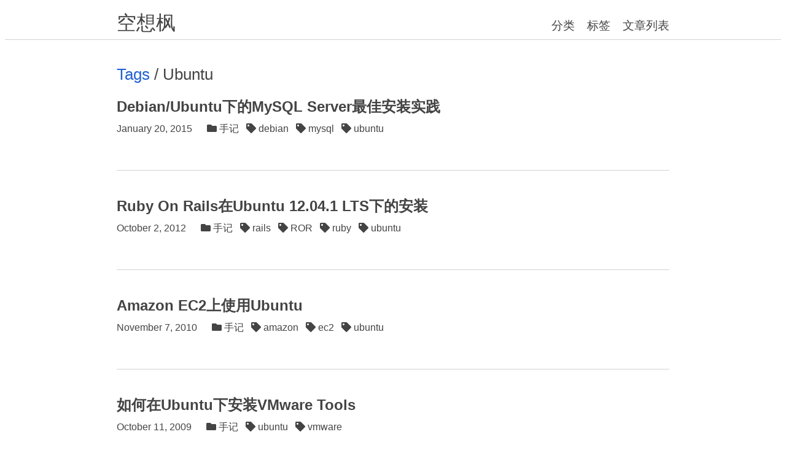

--- FILE ---
content_type: text/html; charset=utf-8
request_url: https://it580.com/tags/ubuntu/
body_size: 4396
content:
<!DOCTYPE html><html lang="en-us" class="fontawesome-i2svg-active fontawesome-i2svg-complete"><head>
  <meta charset="UTF-8">
  <meta name="viewport" content="width=device-width, initial-scale=1.0, maximum-scale=1.0, minimum-scale=1.0">
  <title>Ubuntu - 空想枫</title>
  <meta property="og:title" content="Ubuntu - 空想枫">
  <meta name="twitter:title" content="Ubuntu - 空想枫">
  <meta name="author" content="">
  <meta property="og:site_name" content="空想枫">
  <meta property="og:url" content="/tags/ubuntu/">
  <meta property="og:type" content="website">
  <meta name="twitter:card" content="summary">
  <meta name="generator" content="Hugo 0.42">
  <style type="text/css">svg:not(:root).svg-inline--fa{overflow:visible}.svg-inline--fa{display:inline-block;font-size:inherit;height:1em;overflow:visible;vertical-align:-.125em}.svg-inline--fa.fa-lg{vertical-align:-.225em}.svg-inline--fa.fa-w-1{width:.0625em}.svg-inline--fa.fa-w-2{width:.125em}.svg-inline--fa.fa-w-3{width:.1875em}.svg-inline--fa.fa-w-4{width:.25em}.svg-inline--fa.fa-w-5{width:.3125em}.svg-inline--fa.fa-w-6{width:.375em}.svg-inline--fa.fa-w-7{width:.4375em}.svg-inline--fa.fa-w-8{width:.5em}.svg-inline--fa.fa-w-9{width:.5625em}.svg-inline--fa.fa-w-10{width:.625em}.svg-inline--fa.fa-w-11{width:.6875em}.svg-inline--fa.fa-w-12{width:.75em}.svg-inline--fa.fa-w-13{width:.8125em}.svg-inline--fa.fa-w-14{width:.875em}.svg-inline--fa.fa-w-15{width:.9375em}.svg-inline--fa.fa-w-16{width:1em}.svg-inline--fa.fa-w-17{width:1.0625em}.svg-inline--fa.fa-w-18{width:1.125em}.svg-inline--fa.fa-w-19{width:1.1875em}.svg-inline--fa.fa-w-20{width:1.25em}.svg-inline--fa.fa-pull-left{margin-right:.3em;width:auto}.svg-inline--fa.fa-pull-right{margin-left:.3em;width:auto}.svg-inline--fa.fa-border{height:1.5em}.svg-inline--fa.fa-li{width:2em}.svg-inline--fa.fa-fw{width:1.25em}.fa-layers svg.svg-inline--fa{bottom:0;left:0;margin:auto;position:absolute;right:0;top:0}.fa-layers{display:inline-block;height:1em;position:relative;text-align:center;vertical-align:-.125em;width:1em}.fa-layers svg.svg-inline--fa{-webkit-transform-origin:center center;transform-origin:center center}.fa-layers-counter,.fa-layers-text{display:inline-block;position:absolute;text-align:center}.fa-layers-text{left:50%;top:50%;-webkit-transform:translate(-50%,-50%);transform:translate(-50%,-50%);-webkit-transform-origin:center center;transform-origin:center center}.fa-layers-counter{background-color:#ff253a;border-radius:1em;-webkit-box-sizing:border-box;box-sizing:border-box;color:#fff;height:1.5em;line-height:1;max-width:5em;min-width:1.5em;overflow:hidden;padding:.25em;right:0;text-overflow:ellipsis;top:0;-webkit-transform:scale(.25);transform:scale(.25);-webkit-transform-origin:top right;transform-origin:top right}.fa-layers-bottom-right{bottom:0;right:0;top:auto;-webkit-transform:scale(.25);transform:scale(.25);-webkit-transform-origin:bottom right;transform-origin:bottom right}.fa-layers-bottom-left{bottom:0;left:0;right:auto;top:auto;-webkit-transform:scale(.25);transform:scale(.25);-webkit-transform-origin:bottom left;transform-origin:bottom left}.fa-layers-top-right{right:0;top:0;-webkit-transform:scale(.25);transform:scale(.25);-webkit-transform-origin:top right;transform-origin:top right}.fa-layers-top-left{left:0;right:auto;top:0;-webkit-transform:scale(.25);transform:scale(.25);-webkit-transform-origin:top left;transform-origin:top left}.fa-lg{font-size:1.33333em;line-height:.75em;vertical-align:-.0667em}.fa-xs{font-size:.75em}.fa-sm{font-size:.875em}.fa-1x{font-size:1em}.fa-2x{font-size:2em}.fa-3x{font-size:3em}.fa-4x{font-size:4em}.fa-5x{font-size:5em}.fa-6x{font-size:6em}.fa-7x{font-size:7em}.fa-8x{font-size:8em}.fa-9x{font-size:9em}.fa-10x{font-size:10em}.fa-fw{text-align:center;width:1.25em}.fa-ul{list-style-type:none;margin-left:2.5em;padding-left:0}.fa-ul>li{position:relative}.fa-li{left:-2em;position:absolute;text-align:center;width:2em;line-height:inherit}.fa-border{border:solid .08em #eee;border-radius:.1em;padding:.2em .25em .15em}.fa-pull-left{float:left}.fa-pull-right{float:right}.fa.fa-pull-left,.fab.fa-pull-left,.fal.fa-pull-left,.far.fa-pull-left,.fas.fa-pull-left{margin-right:.3em}.fa.fa-pull-right,.fab.fa-pull-right,.fal.fa-pull-right,.far.fa-pull-right,.fas.fa-pull-right{margin-left:.3em}.fa-spin{-webkit-animation:fa-spin 2s infinite linear;animation:fa-spin 2s infinite linear}.fa-pulse{-webkit-animation:fa-spin 1s infinite steps(8);animation:fa-spin 1s infinite steps(8)}@-webkit-keyframes fa-spin{0%{-webkit-transform:rotate(0);transform:rotate(0)}100%{-webkit-transform:rotate(360deg);transform:rotate(360deg)}}@keyframes fa-spin{0%{-webkit-transform:rotate(0);transform:rotate(0)}100%{-webkit-transform:rotate(360deg);transform:rotate(360deg)}}.fa-rotate-90{-webkit-transform:rotate(90deg);transform:rotate(90deg)}.fa-rotate-180{-webkit-transform:rotate(180deg);transform:rotate(180deg)}.fa-rotate-270{-webkit-transform:rotate(270deg);transform:rotate(270deg)}.fa-flip-horizontal{-webkit-transform:scale(-1,1);transform:scale(-1,1)}.fa-flip-vertical{-webkit-transform:scale(1,-1);transform:scale(1,-1)}.fa-flip-horizontal.fa-flip-vertical{-webkit-transform:scale(-1,-1);transform:scale(-1,-1)}:root .fa-flip-horizontal,:root .fa-flip-vertical,:root .fa-rotate-180,:root .fa-rotate-270,:root .fa-rotate-90{-webkit-filter:none;filter:none}.fa-stack{display:inline-block;height:2em;position:relative;width:2em}.fa-stack-1x,.fa-stack-2x{bottom:0;left:0;margin:auto;position:absolute;right:0;top:0}.svg-inline--fa.fa-stack-1x{height:1em;width:1em}.svg-inline--fa.fa-stack-2x{height:2em;width:2em}.fa-inverse{color:#fff}.sr-only{border:0;clip:rect(0,0,0,0);height:1px;margin:-1px;overflow:hidden;padding:0;position:absolute;width:1px}.sr-only-focusable:active,.sr-only-focusable:focus{clip:auto;height:auto;margin:0;overflow:visible;position:static;width:auto}</style><link href="/tags/ubuntu/index.xml" rel="alternate" type="application/rss+xml" title="空想枫">
  <link href="/tags/ubuntu/index.xml" rel="feed" type="application/rss+xml" title="空想枫">
  <link href="https://d33wubrfki0l68.cloudfront.net/bundles/51e4f690abe2b6b128fbbf7160276d2b5574cd22.css" media="all" rel="stylesheet">
  
  
  
  
  <link href="https://cdn.bootcss.com/highlight.js/9.12.0/styles/solarized-dark.min.css" rel="stylesheet">




</head>

<body>

<header class="site-header">
  <nav class="site-navi">
    <h1 class="site-title"><a href="/">空想枫</a></h1>
    <ul class="site-navi-items">
      <li class="site-navi-item-categories"><a href="/categories/" title="分类">分类</a></li>
      <li class="site-navi-item-tags"><a href="/tags/" title="标签">标签</a></li>
      <li class="site-navi-item-archives"><a href="/archives/" title="文章列表">文章列表</a></li>
    </ul>
  </nav>
</header>
<hr class="site-header-bottom">

  <div class="breadcrumb">
    <a href="/tags/">Tags</a> / Ubuntu
  </div>
  <div class="main" role="main">
    <section class="list taxonomy-list">
      <article class="article">
        <a href="/debianubuntu-e4-b8-8b-e7-9a-84mysql-server-e6-9c-80-e4-bd-b3-e5-ae-89-e8-a3-85-e5-ae-9e-e8-b7-b5/" class="article-titles">
          <h2 class="article-title">Debian/Ubuntu下的MySQL Server最佳安装实践</h2>
          
        </a>
        <ul class="article-meta">
          <li class="article-meta-date"><time>January 20, 2015</time></li>
          <li class="article-meta-categories">
            <a href="/categories/%E6%89%8B%E8%AE%B0/">
              <svg class="svg-inline--fa fa-folder fa-w-16" aria-hidden="true" data-prefix="fas" data-icon="folder" role="img" xmlns="http://www.w3.org/2000/svg" viewBox="0 0 512 512" data-fa-i2svg=""><path fill="currentColor" d="M464 128H272l-64-64H48C21.49 64 0 85.49 0 112v288c0 26.51 21.49 48 48 48h416c26.51 0 48-21.49 48-48V176c0-26.51-21.49-48-48-48z"></path></svg><!-- <i class="fas fa-folder"></i> -->
              手记
            </a>&nbsp;
          </li>
          <li class="article-meta-tags">
            <a href="/tags/debian/">
              <svg class="svg-inline--fa fa-tag fa-w-16" aria-hidden="true" data-prefix="fas" data-icon="tag" role="img" xmlns="http://www.w3.org/2000/svg" viewBox="0 0 512 512" data-fa-i2svg=""><path fill="currentColor" d="M0 252.118V48C0 21.49 21.49 0 48 0h204.118a48 48 0 0 1 33.941 14.059l211.882 211.882c18.745 18.745 18.745 49.137 0 67.882L293.823 497.941c-18.745 18.745-49.137 18.745-67.882 0L14.059 286.059A48 48 0 0 1 0 252.118zM112 64c-26.51 0-48 21.49-48 48s21.49 48 48 48 48-21.49 48-48-21.49-48-48-48z"></path></svg><!-- <i class="fas fa-tag"></i> -->
              debian
            </a>&nbsp;
          </li>
          <li class="article-meta-tags">
            <a href="/tags/mysql/">
              <svg class="svg-inline--fa fa-tag fa-w-16" aria-hidden="true" data-prefix="fas" data-icon="tag" role="img" xmlns="http://www.w3.org/2000/svg" viewBox="0 0 512 512" data-fa-i2svg=""><path fill="currentColor" d="M0 252.118V48C0 21.49 21.49 0 48 0h204.118a48 48 0 0 1 33.941 14.059l211.882 211.882c18.745 18.745 18.745 49.137 0 67.882L293.823 497.941c-18.745 18.745-49.137 18.745-67.882 0L14.059 286.059A48 48 0 0 1 0 252.118zM112 64c-26.51 0-48 21.49-48 48s21.49 48 48 48 48-21.49 48-48-21.49-48-48-48z"></path></svg><!-- <i class="fas fa-tag"></i> -->
              mysql
            </a>&nbsp;
          </li>
          <li class="article-meta-tags">
            <a href="/tags/ubuntu/">
              <svg class="svg-inline--fa fa-tag fa-w-16" aria-hidden="true" data-prefix="fas" data-icon="tag" role="img" xmlns="http://www.w3.org/2000/svg" viewBox="0 0 512 512" data-fa-i2svg=""><path fill="currentColor" d="M0 252.118V48C0 21.49 21.49 0 48 0h204.118a48 48 0 0 1 33.941 14.059l211.882 211.882c18.745 18.745 18.745 49.137 0 67.882L293.823 497.941c-18.745 18.745-49.137 18.745-67.882 0L14.059 286.059A48 48 0 0 1 0 252.118zM112 64c-26.51 0-48 21.49-48 48s21.49 48 48 48 48-21.49 48-48-21.49-48-48-48z"></path></svg><!-- <i class="fas fa-tag"></i> -->
              ubuntu
            </a>&nbsp;
          </li>
        </ul>
        <div class="article-content">
          
        </div>
        
        <div class="article-floatclear"></div>
      </article>
      <article class="article">
        <a href="/install-ruby-on-rails-on-ubuntu-12-04-1-lts/" class="article-titles">
          <h2 class="article-title">Ruby On Rails在Ubuntu 12.04.1 LTS下的安装</h2>
          
        </a>
        <ul class="article-meta">
          <li class="article-meta-date"><time>October 2, 2012</time></li>
          <li class="article-meta-categories">
            <a href="/categories/%E6%89%8B%E8%AE%B0/">
              <svg class="svg-inline--fa fa-folder fa-w-16" aria-hidden="true" data-prefix="fas" data-icon="folder" role="img" xmlns="http://www.w3.org/2000/svg" viewBox="0 0 512 512" data-fa-i2svg=""><path fill="currentColor" d="M464 128H272l-64-64H48C21.49 64 0 85.49 0 112v288c0 26.51 21.49 48 48 48h416c26.51 0 48-21.49 48-48V176c0-26.51-21.49-48-48-48z"></path></svg><!-- <i class="fas fa-folder"></i> -->
              手记
            </a>&nbsp;
          </li>
          <li class="article-meta-tags">
            <a href="/tags/rails/">
              <svg class="svg-inline--fa fa-tag fa-w-16" aria-hidden="true" data-prefix="fas" data-icon="tag" role="img" xmlns="http://www.w3.org/2000/svg" viewBox="0 0 512 512" data-fa-i2svg=""><path fill="currentColor" d="M0 252.118V48C0 21.49 21.49 0 48 0h204.118a48 48 0 0 1 33.941 14.059l211.882 211.882c18.745 18.745 18.745 49.137 0 67.882L293.823 497.941c-18.745 18.745-49.137 18.745-67.882 0L14.059 286.059A48 48 0 0 1 0 252.118zM112 64c-26.51 0-48 21.49-48 48s21.49 48 48 48 48-21.49 48-48-21.49-48-48-48z"></path></svg><!-- <i class="fas fa-tag"></i> -->
              rails
            </a>&nbsp;
          </li>
          <li class="article-meta-tags">
            <a href="/tags/ror/">
              <svg class="svg-inline--fa fa-tag fa-w-16" aria-hidden="true" data-prefix="fas" data-icon="tag" role="img" xmlns="http://www.w3.org/2000/svg" viewBox="0 0 512 512" data-fa-i2svg=""><path fill="currentColor" d="M0 252.118V48C0 21.49 21.49 0 48 0h204.118a48 48 0 0 1 33.941 14.059l211.882 211.882c18.745 18.745 18.745 49.137 0 67.882L293.823 497.941c-18.745 18.745-49.137 18.745-67.882 0L14.059 286.059A48 48 0 0 1 0 252.118zM112 64c-26.51 0-48 21.49-48 48s21.49 48 48 48 48-21.49 48-48-21.49-48-48-48z"></path></svg><!-- <i class="fas fa-tag"></i> -->
              ROR
            </a>&nbsp;
          </li>
          <li class="article-meta-tags">
            <a href="/tags/ruby/">
              <svg class="svg-inline--fa fa-tag fa-w-16" aria-hidden="true" data-prefix="fas" data-icon="tag" role="img" xmlns="http://www.w3.org/2000/svg" viewBox="0 0 512 512" data-fa-i2svg=""><path fill="currentColor" d="M0 252.118V48C0 21.49 21.49 0 48 0h204.118a48 48 0 0 1 33.941 14.059l211.882 211.882c18.745 18.745 18.745 49.137 0 67.882L293.823 497.941c-18.745 18.745-49.137 18.745-67.882 0L14.059 286.059A48 48 0 0 1 0 252.118zM112 64c-26.51 0-48 21.49-48 48s21.49 48 48 48 48-21.49 48-48-21.49-48-48-48z"></path></svg><!-- <i class="fas fa-tag"></i> -->
              ruby
            </a>&nbsp;
          </li>
          <li class="article-meta-tags">
            <a href="/tags/ubuntu/">
              <svg class="svg-inline--fa fa-tag fa-w-16" aria-hidden="true" data-prefix="fas" data-icon="tag" role="img" xmlns="http://www.w3.org/2000/svg" viewBox="0 0 512 512" data-fa-i2svg=""><path fill="currentColor" d="M0 252.118V48C0 21.49 21.49 0 48 0h204.118a48 48 0 0 1 33.941 14.059l211.882 211.882c18.745 18.745 18.745 49.137 0 67.882L293.823 497.941c-18.745 18.745-49.137 18.745-67.882 0L14.059 286.059A48 48 0 0 1 0 252.118zM112 64c-26.51 0-48 21.49-48 48s21.49 48 48 48 48-21.49 48-48-21.49-48-48-48z"></path></svg><!-- <i class="fas fa-tag"></i> -->
              ubuntu
            </a>&nbsp;
          </li>
        </ul>
        <div class="article-content">
          
        </div>
        
        <div class="article-floatclear"></div>
      </article>
      <article class="article">
        <a href="/amazon-ec2-e4-b8-8a-e4-bd-bf-e7-94-a8ubuntu/" class="article-titles">
          <h2 class="article-title">Amazon EC2上使用Ubuntu</h2>
          
        </a>
        <ul class="article-meta">
          <li class="article-meta-date"><time>November 7, 2010</time></li>
          <li class="article-meta-categories">
            <a href="/categories/%E6%89%8B%E8%AE%B0/">
              <svg class="svg-inline--fa fa-folder fa-w-16" aria-hidden="true" data-prefix="fas" data-icon="folder" role="img" xmlns="http://www.w3.org/2000/svg" viewBox="0 0 512 512" data-fa-i2svg=""><path fill="currentColor" d="M464 128H272l-64-64H48C21.49 64 0 85.49 0 112v288c0 26.51 21.49 48 48 48h416c26.51 0 48-21.49 48-48V176c0-26.51-21.49-48-48-48z"></path></svg><!-- <i class="fas fa-folder"></i> -->
              手记
            </a>&nbsp;
          </li>
          <li class="article-meta-tags">
            <a href="/tags/amazon/">
              <svg class="svg-inline--fa fa-tag fa-w-16" aria-hidden="true" data-prefix="fas" data-icon="tag" role="img" xmlns="http://www.w3.org/2000/svg" viewBox="0 0 512 512" data-fa-i2svg=""><path fill="currentColor" d="M0 252.118V48C0 21.49 21.49 0 48 0h204.118a48 48 0 0 1 33.941 14.059l211.882 211.882c18.745 18.745 18.745 49.137 0 67.882L293.823 497.941c-18.745 18.745-49.137 18.745-67.882 0L14.059 286.059A48 48 0 0 1 0 252.118zM112 64c-26.51 0-48 21.49-48 48s21.49 48 48 48 48-21.49 48-48-21.49-48-48-48z"></path></svg><!-- <i class="fas fa-tag"></i> -->
              amazon
            </a>&nbsp;
          </li>
          <li class="article-meta-tags">
            <a href="/tags/ec2/">
              <svg class="svg-inline--fa fa-tag fa-w-16" aria-hidden="true" data-prefix="fas" data-icon="tag" role="img" xmlns="http://www.w3.org/2000/svg" viewBox="0 0 512 512" data-fa-i2svg=""><path fill="currentColor" d="M0 252.118V48C0 21.49 21.49 0 48 0h204.118a48 48 0 0 1 33.941 14.059l211.882 211.882c18.745 18.745 18.745 49.137 0 67.882L293.823 497.941c-18.745 18.745-49.137 18.745-67.882 0L14.059 286.059A48 48 0 0 1 0 252.118zM112 64c-26.51 0-48 21.49-48 48s21.49 48 48 48 48-21.49 48-48-21.49-48-48-48z"></path></svg><!-- <i class="fas fa-tag"></i> -->
              ec2
            </a>&nbsp;
          </li>
          <li class="article-meta-tags">
            <a href="/tags/ubuntu/">
              <svg class="svg-inline--fa fa-tag fa-w-16" aria-hidden="true" data-prefix="fas" data-icon="tag" role="img" xmlns="http://www.w3.org/2000/svg" viewBox="0 0 512 512" data-fa-i2svg=""><path fill="currentColor" d="M0 252.118V48C0 21.49 21.49 0 48 0h204.118a48 48 0 0 1 33.941 14.059l211.882 211.882c18.745 18.745 18.745 49.137 0 67.882L293.823 497.941c-18.745 18.745-49.137 18.745-67.882 0L14.059 286.059A48 48 0 0 1 0 252.118zM112 64c-26.51 0-48 21.49-48 48s21.49 48 48 48 48-21.49 48-48-21.49-48-48-48z"></path></svg><!-- <i class="fas fa-tag"></i> -->
              ubuntu
            </a>&nbsp;
          </li>
        </ul>
        <div class="article-content">
          
        </div>
        
        <div class="article-floatclear"></div>
      </article>
      <article class="article">
        <a href="/e5-a6-82-e4-bd-95-e5-9c-a8ubuntu-e4-b8-8b-e5-ae-89-e8-a3-85vmware-tools/" class="article-titles">
          <h2 class="article-title">如何在Ubuntu下安装VMware Tools</h2>
          
        </a>
        <ul class="article-meta">
          <li class="article-meta-date"><time>October 11, 2009</time></li>
          <li class="article-meta-categories">
            <a href="/categories/%E6%89%8B%E8%AE%B0/">
              <svg class="svg-inline--fa fa-folder fa-w-16" aria-hidden="true" data-prefix="fas" data-icon="folder" role="img" xmlns="http://www.w3.org/2000/svg" viewBox="0 0 512 512" data-fa-i2svg=""><path fill="currentColor" d="M464 128H272l-64-64H48C21.49 64 0 85.49 0 112v288c0 26.51 21.49 48 48 48h416c26.51 0 48-21.49 48-48V176c0-26.51-21.49-48-48-48z"></path></svg><!-- <i class="fas fa-folder"></i> -->
              手记
            </a>&nbsp;
          </li>
          <li class="article-meta-tags">
            <a href="/tags/ubuntu/">
              <svg class="svg-inline--fa fa-tag fa-w-16" aria-hidden="true" data-prefix="fas" data-icon="tag" role="img" xmlns="http://www.w3.org/2000/svg" viewBox="0 0 512 512" data-fa-i2svg=""><path fill="currentColor" d="M0 252.118V48C0 21.49 21.49 0 48 0h204.118a48 48 0 0 1 33.941 14.059l211.882 211.882c18.745 18.745 18.745 49.137 0 67.882L293.823 497.941c-18.745 18.745-49.137 18.745-67.882 0L14.059 286.059A48 48 0 0 1 0 252.118zM112 64c-26.51 0-48 21.49-48 48s21.49 48 48 48 48-21.49 48-48-21.49-48-48-48z"></path></svg><!-- <i class="fas fa-tag"></i> -->
              ubuntu
            </a>&nbsp;
          </li>
          <li class="article-meta-tags">
            <a href="/tags/vmware/">
              <svg class="svg-inline--fa fa-tag fa-w-16" aria-hidden="true" data-prefix="fas" data-icon="tag" role="img" xmlns="http://www.w3.org/2000/svg" viewBox="0 0 512 512" data-fa-i2svg=""><path fill="currentColor" d="M0 252.118V48C0 21.49 21.49 0 48 0h204.118a48 48 0 0 1 33.941 14.059l211.882 211.882c18.745 18.745 18.745 49.137 0 67.882L293.823 497.941c-18.745 18.745-49.137 18.745-67.882 0L14.059 286.059A48 48 0 0 1 0 252.118zM112 64c-26.51 0-48 21.49-48 48s21.49 48 48 48 48-21.49 48-48-21.49-48-48-48z"></path></svg><!-- <i class="fas fa-tag"></i> -->
              vmware
            </a>&nbsp;
          </li>
        </ul>
        <div class="article-content">
          
        </div>
        
        <div class="article-floatclear"></div>
      </article>
      <article class="article">
        <a href="/freeradiusmysqleap-e8-ae-a4-e8-af-81-e8-ba-ab-e4-bb-bd-e8-ae-a4-e8-af-81-e7-b3-bb-e7-bb-9f-e5-ae-89-e8-a3-85-e5-8f-8a-e9-85-8d-e7-bd-ae/" class="article-titles">
          <h2 class="article-title">FreeRadius+Mysql+EAP认证身份认证系统安装及配置</h2>
          
        </a>
        <ul class="article-meta">
          <li class="article-meta-date"><time>July 4, 2009</time></li>
          <li class="article-meta-categories">
            <a href="/categories/%E6%89%8B%E8%AE%B0/">
              <svg class="svg-inline--fa fa-folder fa-w-16" aria-hidden="true" data-prefix="fas" data-icon="folder" role="img" xmlns="http://www.w3.org/2000/svg" viewBox="0 0 512 512" data-fa-i2svg=""><path fill="currentColor" d="M464 128H272l-64-64H48C21.49 64 0 85.49 0 112v288c0 26.51 21.49 48 48 48h416c26.51 0 48-21.49 48-48V176c0-26.51-21.49-48-48-48z"></path></svg><!-- <i class="fas fa-folder"></i> -->
              手记
            </a>&nbsp;
          </li>
          <li class="article-meta-tags">
            <a href="/tags/eap/">
              <svg class="svg-inline--fa fa-tag fa-w-16" aria-hidden="true" data-prefix="fas" data-icon="tag" role="img" xmlns="http://www.w3.org/2000/svg" viewBox="0 0 512 512" data-fa-i2svg=""><path fill="currentColor" d="M0 252.118V48C0 21.49 21.49 0 48 0h204.118a48 48 0 0 1 33.941 14.059l211.882 211.882c18.745 18.745 18.745 49.137 0 67.882L293.823 497.941c-18.745 18.745-49.137 18.745-67.882 0L14.059 286.059A48 48 0 0 1 0 252.118zM112 64c-26.51 0-48 21.49-48 48s21.49 48 48 48 48-21.49 48-48-21.49-48-48-48z"></path></svg><!-- <i class="fas fa-tag"></i> -->
              eap
            </a>&nbsp;
          </li>
          <li class="article-meta-tags">
            <a href="/tags/freeradius/">
              <svg class="svg-inline--fa fa-tag fa-w-16" aria-hidden="true" data-prefix="fas" data-icon="tag" role="img" xmlns="http://www.w3.org/2000/svg" viewBox="0 0 512 512" data-fa-i2svg=""><path fill="currentColor" d="M0 252.118V48C0 21.49 21.49 0 48 0h204.118a48 48 0 0 1 33.941 14.059l211.882 211.882c18.745 18.745 18.745 49.137 0 67.882L293.823 497.941c-18.745 18.745-49.137 18.745-67.882 0L14.059 286.059A48 48 0 0 1 0 252.118zM112 64c-26.51 0-48 21.49-48 48s21.49 48 48 48 48-21.49 48-48-21.49-48-48-48z"></path></svg><!-- <i class="fas fa-tag"></i> -->
              freeradius
            </a>&nbsp;
          </li>
          <li class="article-meta-tags">
            <a href="/tags/linux/">
              <svg class="svg-inline--fa fa-tag fa-w-16" aria-hidden="true" data-prefix="fas" data-icon="tag" role="img" xmlns="http://www.w3.org/2000/svg" viewBox="0 0 512 512" data-fa-i2svg=""><path fill="currentColor" d="M0 252.118V48C0 21.49 21.49 0 48 0h204.118a48 48 0 0 1 33.941 14.059l211.882 211.882c18.745 18.745 18.745 49.137 0 67.882L293.823 497.941c-18.745 18.745-49.137 18.745-67.882 0L14.059 286.059A48 48 0 0 1 0 252.118zM112 64c-26.51 0-48 21.49-48 48s21.49 48 48 48 48-21.49 48-48-21.49-48-48-48z"></path></svg><!-- <i class="fas fa-tag"></i> -->
              linux
            </a>&nbsp;
          </li>
          <li class="article-meta-tags">
            <a href="/tags/mysql/">
              <svg class="svg-inline--fa fa-tag fa-w-16" aria-hidden="true" data-prefix="fas" data-icon="tag" role="img" xmlns="http://www.w3.org/2000/svg" viewBox="0 0 512 512" data-fa-i2svg=""><path fill="currentColor" d="M0 252.118V48C0 21.49 21.49 0 48 0h204.118a48 48 0 0 1 33.941 14.059l211.882 211.882c18.745 18.745 18.745 49.137 0 67.882L293.823 497.941c-18.745 18.745-49.137 18.745-67.882 0L14.059 286.059A48 48 0 0 1 0 252.118zM112 64c-26.51 0-48 21.49-48 48s21.49 48 48 48 48-21.49 48-48-21.49-48-48-48z"></path></svg><!-- <i class="fas fa-tag"></i> -->
              mysql
            </a>&nbsp;
          </li>
          <li class="article-meta-tags">
            <a href="/tags/ubuntu/">
              <svg class="svg-inline--fa fa-tag fa-w-16" aria-hidden="true" data-prefix="fas" data-icon="tag" role="img" xmlns="http://www.w3.org/2000/svg" viewBox="0 0 512 512" data-fa-i2svg=""><path fill="currentColor" d="M0 252.118V48C0 21.49 21.49 0 48 0h204.118a48 48 0 0 1 33.941 14.059l211.882 211.882c18.745 18.745 18.745 49.137 0 67.882L293.823 497.941c-18.745 18.745-49.137 18.745-67.882 0L14.059 286.059A48 48 0 0 1 0 252.118zM112 64c-26.51 0-48 21.49-48 48s21.49 48 48 48 48-21.49 48-48-21.49-48-48-48z"></path></svg><!-- <i class="fas fa-tag"></i> -->
              ubuntu
            </a>&nbsp;
          </li>
        </ul>
        <div class="article-content">
          
        </div>
        
        <div class="article-floatclear"></div>
      </article>
      <article class="article">
        <a href="/e5-9c-a8-e4-b8-8d-e6-94-af-e6-8c-81pae-e7-9a-84-e6-9c-ba-e5-99-a8-e4-b8-8a-e4-bd-bf-e7-94-a8ubuntu-server/" class="article-titles">
          <h2 class="article-title">在不支持PAE的机器上使用ubuntu server</h2>
          
        </a>
        <ul class="article-meta">
          <li class="article-meta-date"><time>November 17, 2008</time></li>
          <li class="article-meta-categories">
            <a href="/categories/%E6%89%8B%E8%AE%B0/">
              <svg class="svg-inline--fa fa-folder fa-w-16" aria-hidden="true" data-prefix="fas" data-icon="folder" role="img" xmlns="http://www.w3.org/2000/svg" viewBox="0 0 512 512" data-fa-i2svg=""><path fill="currentColor" d="M464 128H272l-64-64H48C21.49 64 0 85.49 0 112v288c0 26.51 21.49 48 48 48h416c26.51 0 48-21.49 48-48V176c0-26.51-21.49-48-48-48z"></path></svg><!-- <i class="fas fa-folder"></i> -->
              手记
            </a>&nbsp;
          </li>
          <li class="article-meta-tags">
            <a href="/tags/pae/">
              <svg class="svg-inline--fa fa-tag fa-w-16" aria-hidden="true" data-prefix="fas" data-icon="tag" role="img" xmlns="http://www.w3.org/2000/svg" viewBox="0 0 512 512" data-fa-i2svg=""><path fill="currentColor" d="M0 252.118V48C0 21.49 21.49 0 48 0h204.118a48 48 0 0 1 33.941 14.059l211.882 211.882c18.745 18.745 18.745 49.137 0 67.882L293.823 497.941c-18.745 18.745-49.137 18.745-67.882 0L14.059 286.059A48 48 0 0 1 0 252.118zM112 64c-26.51 0-48 21.49-48 48s21.49 48 48 48 48-21.49 48-48-21.49-48-48-48z"></path></svg><!-- <i class="fas fa-tag"></i> -->
              pae
            </a>&nbsp;
          </li>
          <li class="article-meta-tags">
            <a href="/tags/server/">
              <svg class="svg-inline--fa fa-tag fa-w-16" aria-hidden="true" data-prefix="fas" data-icon="tag" role="img" xmlns="http://www.w3.org/2000/svg" viewBox="0 0 512 512" data-fa-i2svg=""><path fill="currentColor" d="M0 252.118V48C0 21.49 21.49 0 48 0h204.118a48 48 0 0 1 33.941 14.059l211.882 211.882c18.745 18.745 18.745 49.137 0 67.882L293.823 497.941c-18.745 18.745-49.137 18.745-67.882 0L14.059 286.059A48 48 0 0 1 0 252.118zM112 64c-26.51 0-48 21.49-48 48s21.49 48 48 48 48-21.49 48-48-21.49-48-48-48z"></path></svg><!-- <i class="fas fa-tag"></i> -->
              server
            </a>&nbsp;
          </li>
          <li class="article-meta-tags">
            <a href="/tags/ubuntu/">
              <svg class="svg-inline--fa fa-tag fa-w-16" aria-hidden="true" data-prefix="fas" data-icon="tag" role="img" xmlns="http://www.w3.org/2000/svg" viewBox="0 0 512 512" data-fa-i2svg=""><path fill="currentColor" d="M0 252.118V48C0 21.49 21.49 0 48 0h204.118a48 48 0 0 1 33.941 14.059l211.882 211.882c18.745 18.745 18.745 49.137 0 67.882L293.823 497.941c-18.745 18.745-49.137 18.745-67.882 0L14.059 286.059A48 48 0 0 1 0 252.118zM112 64c-26.51 0-48 21.49-48 48s21.49 48 48 48 48-21.49 48-48-21.49-48-48-48z"></path></svg><!-- <i class="fas fa-tag"></i> -->
              ubuntu
            </a>&nbsp;
          </li>
        </ul>
        <div class="article-content">
          
        </div>
        
        <div class="article-floatclear"></div>
      </article>
      <article class="article">
        <a href="/e8-ae-a9bt-e4-b8-8b-e8-bd-bd-e6-9c-ba-e4-b8-8a-e7-9a-84-e6-96-87-e4-bb-b6-e5-85-b1-e4-ba-ab-e5-87-ba-e6-9d-a5/" class="article-titles">
          <h2 class="article-title">让BT下载机上的文件共享出来</h2>
          
        </a>
        <ul class="article-meta">
          <li class="article-meta-date"><time>November 11, 2008</time></li>
          <li class="article-meta-categories">
            <a href="/categories/%E6%89%8B%E8%AE%B0/">
              <svg class="svg-inline--fa fa-folder fa-w-16" aria-hidden="true" data-prefix="fas" data-icon="folder" role="img" xmlns="http://www.w3.org/2000/svg" viewBox="0 0 512 512" data-fa-i2svg=""><path fill="currentColor" d="M464 128H272l-64-64H48C21.49 64 0 85.49 0 112v288c0 26.51 21.49 48 48 48h416c26.51 0 48-21.49 48-48V176c0-26.51-21.49-48-48-48z"></path></svg><!-- <i class="fas fa-folder"></i> -->
              手记
            </a>&nbsp;
          </li>
          <li class="article-meta-tags">
            <a href="/tags/samba/">
              <svg class="svg-inline--fa fa-tag fa-w-16" aria-hidden="true" data-prefix="fas" data-icon="tag" role="img" xmlns="http://www.w3.org/2000/svg" viewBox="0 0 512 512" data-fa-i2svg=""><path fill="currentColor" d="M0 252.118V48C0 21.49 21.49 0 48 0h204.118a48 48 0 0 1 33.941 14.059l211.882 211.882c18.745 18.745 18.745 49.137 0 67.882L293.823 497.941c-18.745 18.745-49.137 18.745-67.882 0L14.059 286.059A48 48 0 0 1 0 252.118zM112 64c-26.51 0-48 21.49-48 48s21.49 48 48 48 48-21.49 48-48-21.49-48-48-48z"></path></svg><!-- <i class="fas fa-tag"></i> -->
              samba
            </a>&nbsp;
          </li>
          <li class="article-meta-tags">
            <a href="/tags/ubuntu/">
              <svg class="svg-inline--fa fa-tag fa-w-16" aria-hidden="true" data-prefix="fas" data-icon="tag" role="img" xmlns="http://www.w3.org/2000/svg" viewBox="0 0 512 512" data-fa-i2svg=""><path fill="currentColor" d="M0 252.118V48C0 21.49 21.49 0 48 0h204.118a48 48 0 0 1 33.941 14.059l211.882 211.882c18.745 18.745 18.745 49.137 0 67.882L293.823 497.941c-18.745 18.745-49.137 18.745-67.882 0L14.059 286.059A48 48 0 0 1 0 252.118zM112 64c-26.51 0-48 21.49-48 48s21.49 48 48 48 48-21.49 48-48-21.49-48-48-48z"></path></svg><!-- <i class="fas fa-tag"></i> -->
              ubuntu
            </a>&nbsp;
          </li>
        </ul>
        <div class="article-content">
          
        </div>
        
        <div class="article-floatclear"></div>
      </article>
      <article class="article">
        <a href="/e9-85-8d-e7-bd-ae-e5-8f-af-e8-bf-9c-e7-a8-8b-e6-8e-a7-e5-88-b6-e7-9a-84bt-e4-b8-8b-e8-bd-bd-e7-b3-bb-e7-bb-9f/" class="article-titles">
          <h2 class="article-title">配置可远程控制的BT下载系统</h2>
          
        </a>
        <ul class="article-meta">
          <li class="article-meta-date"><time>November 9, 2008</time></li>
          <li class="article-meta-categories">
            <a href="/categories/%E6%89%8B%E8%AE%B0/">
              <svg class="svg-inline--fa fa-folder fa-w-16" aria-hidden="true" data-prefix="fas" data-icon="folder" role="img" xmlns="http://www.w3.org/2000/svg" viewBox="0 0 512 512" data-fa-i2svg=""><path fill="currentColor" d="M464 128H272l-64-64H48C21.49 64 0 85.49 0 112v288c0 26.51 21.49 48 48 48h416c26.51 0 48-21.49 48-48V176c0-26.51-21.49-48-48-48z"></path></svg><!-- <i class="fas fa-folder"></i> -->
              手记
            </a>&nbsp;
          </li>
          <li class="article-meta-tags">
            <a href="/tags/bt/">
              <svg class="svg-inline--fa fa-tag fa-w-16" aria-hidden="true" data-prefix="fas" data-icon="tag" role="img" xmlns="http://www.w3.org/2000/svg" viewBox="0 0 512 512" data-fa-i2svg=""><path fill="currentColor" d="M0 252.118V48C0 21.49 21.49 0 48 0h204.118a48 48 0 0 1 33.941 14.059l211.882 211.882c18.745 18.745 18.745 49.137 0 67.882L293.823 497.941c-18.745 18.745-49.137 18.745-67.882 0L14.059 286.059A48 48 0 0 1 0 252.118zM112 64c-26.51 0-48 21.49-48 48s21.49 48 48 48 48-21.49 48-48-21.49-48-48-48z"></path></svg><!-- <i class="fas fa-tag"></i> -->
              bt
            </a>&nbsp;
          </li>
          <li class="article-meta-tags">
            <a href="/tags/ddns/">
              <svg class="svg-inline--fa fa-tag fa-w-16" aria-hidden="true" data-prefix="fas" data-icon="tag" role="img" xmlns="http://www.w3.org/2000/svg" viewBox="0 0 512 512" data-fa-i2svg=""><path fill="currentColor" d="M0 252.118V48C0 21.49 21.49 0 48 0h204.118a48 48 0 0 1 33.941 14.059l211.882 211.882c18.745 18.745 18.745 49.137 0 67.882L293.823 497.941c-18.745 18.745-49.137 18.745-67.882 0L14.059 286.059A48 48 0 0 1 0 252.118zM112 64c-26.51 0-48 21.49-48 48s21.49 48 48 48 48-21.49 48-48-21.49-48-48-48z"></path></svg><!-- <i class="fas fa-tag"></i> -->
              ddns
            </a>&nbsp;
          </li>
          <li class="article-meta-tags">
            <a href="/tags/ubuntu/">
              <svg class="svg-inline--fa fa-tag fa-w-16" aria-hidden="true" data-prefix="fas" data-icon="tag" role="img" xmlns="http://www.w3.org/2000/svg" viewBox="0 0 512 512" data-fa-i2svg=""><path fill="currentColor" d="M0 252.118V48C0 21.49 21.49 0 48 0h204.118a48 48 0 0 1 33.941 14.059l211.882 211.882c18.745 18.745 18.745 49.137 0 67.882L293.823 497.941c-18.745 18.745-49.137 18.745-67.882 0L14.059 286.059A48 48 0 0 1 0 252.118zM112 64c-26.51 0-48 21.49-48 48s21.49 48 48 48 48-21.49 48-48-21.49-48-48-48z"></path></svg><!-- <i class="fas fa-tag"></i> -->
              ubuntu
            </a>&nbsp;
          </li>
          <li class="article-meta-tags">
            <a href="/tags/vuza/">
              <svg class="svg-inline--fa fa-tag fa-w-16" aria-hidden="true" data-prefix="fas" data-icon="tag" role="img" xmlns="http://www.w3.org/2000/svg" viewBox="0 0 512 512" data-fa-i2svg=""><path fill="currentColor" d="M0 252.118V48C0 21.49 21.49 0 48 0h204.118a48 48 0 0 1 33.941 14.059l211.882 211.882c18.745 18.745 18.745 49.137 0 67.882L293.823 497.941c-18.745 18.745-49.137 18.745-67.882 0L14.059 286.059A48 48 0 0 1 0 252.118zM112 64c-26.51 0-48 21.49-48 48s21.49 48 48 48 48-21.49 48-48-21.49-48-48-48z"></path></svg><!-- <i class="fas fa-tag"></i> -->
              vuza
            </a>&nbsp;
          </li>
          <li class="article-meta-tags">
            <a href="/tags/web/">
              <svg class="svg-inline--fa fa-tag fa-w-16" aria-hidden="true" data-prefix="fas" data-icon="tag" role="img" xmlns="http://www.w3.org/2000/svg" viewBox="0 0 512 512" data-fa-i2svg=""><path fill="currentColor" d="M0 252.118V48C0 21.49 21.49 0 48 0h204.118a48 48 0 0 1 33.941 14.059l211.882 211.882c18.745 18.745 18.745 49.137 0 67.882L293.823 497.941c-18.745 18.745-49.137 18.745-67.882 0L14.059 286.059A48 48 0 0 1 0 252.118zM112 64c-26.51 0-48 21.49-48 48s21.49 48 48 48 48-21.49 48-48-21.49-48-48-48z"></path></svg><!-- <i class="fas fa-tag"></i> -->
              web
            </a>&nbsp;
          </li>
        </ul>
        <div class="article-content">
          
        </div>
        
        <div class="article-floatclear"></div>
      </article>
      <article class="article">
        <a href="/e5-8d-87-e7-ba-a7-e5-88-b0ubuntu-810/" class="article-titles">
          <h2 class="article-title">升级到Ubuntu 8.10</h2>
          
        </a>
        <ul class="article-meta">
          <li class="article-meta-date"><time>October 31, 2008</time></li>
          <li class="article-meta-categories">
            <a href="/categories/%E6%89%8B%E8%AE%B0/">
              <svg class="svg-inline--fa fa-folder fa-w-16" aria-hidden="true" data-prefix="fas" data-icon="folder" role="img" xmlns="http://www.w3.org/2000/svg" viewBox="0 0 512 512" data-fa-i2svg=""><path fill="currentColor" d="M464 128H272l-64-64H48C21.49 64 0 85.49 0 112v288c0 26.51 21.49 48 48 48h416c26.51 0 48-21.49 48-48V176c0-26.51-21.49-48-48-48z"></path></svg><!-- <i class="fas fa-folder"></i> -->
              手记
            </a>&nbsp;
          </li>
          <li class="article-meta-tags">
            <a href="/tags/8.10/">
              <svg class="svg-inline--fa fa-tag fa-w-16" aria-hidden="true" data-prefix="fas" data-icon="tag" role="img" xmlns="http://www.w3.org/2000/svg" viewBox="0 0 512 512" data-fa-i2svg=""><path fill="currentColor" d="M0 252.118V48C0 21.49 21.49 0 48 0h204.118a48 48 0 0 1 33.941 14.059l211.882 211.882c18.745 18.745 18.745 49.137 0 67.882L293.823 497.941c-18.745 18.745-49.137 18.745-67.882 0L14.059 286.059A48 48 0 0 1 0 252.118zM112 64c-26.51 0-48 21.49-48 48s21.49 48 48 48 48-21.49 48-48-21.49-48-48-48z"></path></svg><!-- <i class="fas fa-tag"></i> -->
              8.10
            </a>&nbsp;
          </li>
          <li class="article-meta-tags">
            <a href="/tags/linux/">
              <svg class="svg-inline--fa fa-tag fa-w-16" aria-hidden="true" data-prefix="fas" data-icon="tag" role="img" xmlns="http://www.w3.org/2000/svg" viewBox="0 0 512 512" data-fa-i2svg=""><path fill="currentColor" d="M0 252.118V48C0 21.49 21.49 0 48 0h204.118a48 48 0 0 1 33.941 14.059l211.882 211.882c18.745 18.745 18.745 49.137 0 67.882L293.823 497.941c-18.745 18.745-49.137 18.745-67.882 0L14.059 286.059A48 48 0 0 1 0 252.118zM112 64c-26.51 0-48 21.49-48 48s21.49 48 48 48 48-21.49 48-48-21.49-48-48-48z"></path></svg><!-- <i class="fas fa-tag"></i> -->
              linux
            </a>&nbsp;
          </li>
          <li class="article-meta-tags">
            <a href="/tags/ubuntu/">
              <svg class="svg-inline--fa fa-tag fa-w-16" aria-hidden="true" data-prefix="fas" data-icon="tag" role="img" xmlns="http://www.w3.org/2000/svg" viewBox="0 0 512 512" data-fa-i2svg=""><path fill="currentColor" d="M0 252.118V48C0 21.49 21.49 0 48 0h204.118a48 48 0 0 1 33.941 14.059l211.882 211.882c18.745 18.745 18.745 49.137 0 67.882L293.823 497.941c-18.745 18.745-49.137 18.745-67.882 0L14.059 286.059A48 48 0 0 1 0 252.118zM112 64c-26.51 0-48 21.49-48 48s21.49 48 48 48 48-21.49 48-48-21.49-48-48-48z"></path></svg><!-- <i class="fas fa-tag"></i> -->
              ubuntu
            </a>&nbsp;
          </li>
          <li class="article-meta-tags">
            <a href="/tags/upgrade/">
              <svg class="svg-inline--fa fa-tag fa-w-16" aria-hidden="true" data-prefix="fas" data-icon="tag" role="img" xmlns="http://www.w3.org/2000/svg" viewBox="0 0 512 512" data-fa-i2svg=""><path fill="currentColor" d="M0 252.118V48C0 21.49 21.49 0 48 0h204.118a48 48 0 0 1 33.941 14.059l211.882 211.882c18.745 18.745 18.745 49.137 0 67.882L293.823 497.941c-18.745 18.745-49.137 18.745-67.882 0L14.059 286.059A48 48 0 0 1 0 252.118zM112 64c-26.51 0-48 21.49-48 48s21.49 48 48 48 48-21.49 48-48-21.49-48-48-48z"></path></svg><!-- <i class="fas fa-tag"></i> -->
              upgrade
            </a>&nbsp;
          </li>
        </ul>
        <div class="article-content">
          
        </div>
        
        <div class="article-floatclear"></div>
      </article>
      <article class="article">
        <a href="/e6-b7-98-e6-b1-b0-e7-ac-94-e8-ae-b0-e6-9c-ac-e5-bc-80-e7-8e-a9ubuntu-2/" class="article-titles">
          <h2 class="article-title">淘汰笔记本开玩Ubuntu-2</h2>
          
        </a>
        <ul class="article-meta">
          <li class="article-meta-date"><time>October 26, 2008</time></li>
          <li class="article-meta-categories">
            <a href="/categories/%E6%89%8B%E8%AE%B0/">
              <svg class="svg-inline--fa fa-folder fa-w-16" aria-hidden="true" data-prefix="fas" data-icon="folder" role="img" xmlns="http://www.w3.org/2000/svg" viewBox="0 0 512 512" data-fa-i2svg=""><path fill="currentColor" d="M464 128H272l-64-64H48C21.49 64 0 85.49 0 112v288c0 26.51 21.49 48 48 48h416c26.51 0 48-21.49 48-48V176c0-26.51-21.49-48-48-48z"></path></svg><!-- <i class="fas fa-folder"></i> -->
              手记
            </a>&nbsp;
          </li>
          <li class="article-meta-tags">
            <a href="/tags/alternate/">
              <svg class="svg-inline--fa fa-tag fa-w-16" aria-hidden="true" data-prefix="fas" data-icon="tag" role="img" xmlns="http://www.w3.org/2000/svg" viewBox="0 0 512 512" data-fa-i2svg=""><path fill="currentColor" d="M0 252.118V48C0 21.49 21.49 0 48 0h204.118a48 48 0 0 1 33.941 14.059l211.882 211.882c18.745 18.745 18.745 49.137 0 67.882L293.823 497.941c-18.745 18.745-49.137 18.745-67.882 0L14.059 286.059A48 48 0 0 1 0 252.118zM112 64c-26.51 0-48 21.49-48 48s21.49 48 48 48 48-21.49 48-48-21.49-48-48-48z"></path></svg><!-- <i class="fas fa-tag"></i> -->
              alternate
            </a>&nbsp;
          </li>
          <li class="article-meta-tags">
            <a href="/tags/ubuntu/">
              <svg class="svg-inline--fa fa-tag fa-w-16" aria-hidden="true" data-prefix="fas" data-icon="tag" role="img" xmlns="http://www.w3.org/2000/svg" viewBox="0 0 512 512" data-fa-i2svg=""><path fill="currentColor" d="M0 252.118V48C0 21.49 21.49 0 48 0h204.118a48 48 0 0 1 33.941 14.059l211.882 211.882c18.745 18.745 18.745 49.137 0 67.882L293.823 497.941c-18.745 18.745-49.137 18.745-67.882 0L14.059 286.059A48 48 0 0 1 0 252.118zM112 64c-26.51 0-48 21.49-48 48s21.49 48 48 48 48-21.49 48-48-21.49-48-48-48z"></path></svg><!-- <i class="fas fa-tag"></i> -->
              ubuntu
            </a>&nbsp;
          </li>
          <li class="article-meta-tags">
            <a href="/tags/upgrade/">
              <svg class="svg-inline--fa fa-tag fa-w-16" aria-hidden="true" data-prefix="fas" data-icon="tag" role="img" xmlns="http://www.w3.org/2000/svg" viewBox="0 0 512 512" data-fa-i2svg=""><path fill="currentColor" d="M0 252.118V48C0 21.49 21.49 0 48 0h204.118a48 48 0 0 1 33.941 14.059l211.882 211.882c18.745 18.745 18.745 49.137 0 67.882L293.823 497.941c-18.745 18.745-49.137 18.745-67.882 0L14.059 286.059A48 48 0 0 1 0 252.118zM112 64c-26.51 0-48 21.49-48 48s21.49 48 48 48 48-21.49 48-48-21.49-48-48-48z"></path></svg><!-- <i class="fas fa-tag"></i> -->
              upgrade
            </a>&nbsp;
          </li>
        </ul>
        <div class="article-content">
          
        </div>
        
        <div class="article-floatclear"></div>
      </article>
    </section>
    

<ul class="pagination">
    
    <li>
        <a href="/tags/ubuntu/" aria-label="First"><span aria-hidden="true">««</span></a>
    </li>
    
    <li class="disabled">
    <a href="" aria-label="Previous"><span aria-hidden="true">«</span></a>
    </li>
    
    
    
    
    
    
        
        
    
    
    <li class="active"><a href="/tags/ubuntu/">1</a></li>
    
    
    
    
    
    
        
        
    
    
    <li><a href="/tags/ubuntu/page/2/">2</a></li>
    
    
    <li>
    <a href="/tags/ubuntu/page/2/" aria-label="Next"><span aria-hidden="true">»</span></a>
    </li>
    
    <li>
        <a href="/tags/ubuntu/page/2/" aria-label="Last"><span aria-hidden="true">»»</span></a>
    </li>
    
</ul>

  </div>



<div class="site-footer">
  <div class="copyright">© 2001-2020 空想枫</div>
  <ul class="site-footer-items">
    <li class="site-footer-item-rsslink">
      <a href="/tags/ubuntu/index.xml" type="application/rss+xml" target="_blank" title="RSS">
        <svg class="svg-inline--fa fa-rss fa-w-14" aria-hidden="true" data-prefix="fas" data-icon="rss" role="img" xmlns="http://www.w3.org/2000/svg" viewBox="0 0 448 512" data-fa-i2svg=""><path fill="currentColor" d="M128.081 415.959c0 35.369-28.672 64.041-64.041 64.041S0 451.328 0 415.959s28.672-64.041 64.041-64.041 64.04 28.673 64.04 64.041zm175.66 47.25c-8.354-154.6-132.185-278.587-286.95-286.95C7.656 175.765 0 183.105 0 192.253v48.069c0 8.415 6.49 15.472 14.887 16.018 111.832 7.284 201.473 96.702 208.772 208.772.547 8.397 7.604 14.887 16.018 14.887h48.069c9.149.001 16.489-7.655 15.995-16.79zm144.249.288C439.596 229.677 251.465 40.445 16.503 32.01 7.473 31.686 0 38.981 0 48.016v48.068c0 8.625 6.835 15.645 15.453 15.999 191.179 7.839 344.627 161.316 352.465 352.465.353 8.618 7.373 15.453 15.999 15.453h48.068c9.034-.001 16.329-7.474 16.005-16.504z"></path></svg><!-- <i class="fas fa-rss"></i> -->
      </a>
    </li>
  </ul>
  <div class="powerdby">
    Powered by <a href="https://gohugo.io/">Hugo</a> and <a href="https://github.com/taikii/whiteplain">Whiteplain</a>
  </div>
</div>








<script defer src="https://static.cloudflareinsights.com/beacon.min.js/vcd15cbe7772f49c399c6a5babf22c1241717689176015" integrity="sha512-ZpsOmlRQV6y907TI0dKBHq9Md29nnaEIPlkf84rnaERnq6zvWvPUqr2ft8M1aS28oN72PdrCzSjY4U6VaAw1EQ==" data-cf-beacon='{"version":"2024.11.0","token":"a485d322c6af4e22aa619d7577797d6d","r":1,"server_timing":{"name":{"cfCacheStatus":true,"cfEdge":true,"cfExtPri":true,"cfL4":true,"cfOrigin":true,"cfSpeedBrain":true},"location_startswith":null}}' crossorigin="anonymous"></script>
</body></html>

--- FILE ---
content_type: text/css; charset=utf-8
request_url: https://d33wubrfki0l68.cloudfront.net/bundles/51e4f690abe2b6b128fbbf7160276d2b5574cd22.css
body_size: 2148
content:
html{font-size:1em}body{font-family:-apple-system,BlinkMacSystemFont,"Helvetica Neue","Segoe UI","Noto Sans Japanese","ヒラギノ角ゴ ProN W3",Meiryo,sans-serif;color:#444;overflow-y:scroll;line-height:1.2}a{color:#2060d0;text-decoration:none}a:active,a:hover{color:#5090ff}hr{height:1px;border:0;border-top:solid 1px #d3d3d3;margin:0}code,pre{font-family:monospace,serif;background-color:#d3d3d3;padding-left:4px;padding-right:4px}pre{padding:4px}blockquote{margin:0;margin-left:40px;border-left:solid 4px #b4c6c7;padding-left:8px;font-style:normal;color:#7080a0}blockquote blockquote{margin-left:0;border-left-color:#e7c3e5}blockquote blockquote blockquote{border-left-color:#c3e7d2}blockquote blockquote blockquote blockquote{border-left-color:#d3d3d3}.site-header{max-width:900px;margin-left:auto;margin-right:auto}.site-navi{display:-webkit-flex;display:flex;-webkit-justify-content:flex-end;justify-content:flex-end;-webkit-align-items:baseline;align-items:baseline;padding-bottom:8px}.site-navi a{color:inherit;text-decoration:none}.site-navi a:active,.site-navi a:hover{color:gray}.site-title{-webkit-flex-grow:1;flex-grow:1;font-size:2rem;margin:0;margin-top:10px;padding:0;font-weight:400}.site-navi-items{-webkit-flex-grow:0;flex-grow:0;display:-webkit-flex;display:flex;-webkit-align-items:flex-end;-webkit-flex-wrap:wrap;-webkit-justify-content:flex-end;justify-content:flex-end;flex-wrap:wrap;align-items:flex-end;font-size:1.2em;list-style-type:none;margin:0;margin-top:10px;padding:0}.site-navi-items li{padding-left:20px;white-space:nowrap}.site-header-bottom{margin-top:0;margin-bottom:40px;margin-left:auto;margin-right:auto;width:100%}.breadcrumb{max-width:900px;margin-left:auto;margin-right:auto;margin-bottom:20px;font-size:1.6em}.highlight code,.highlight pre{background-color:inherit;padding:0}.main{max-width:900px;margin-left:auto;margin-right:auto}.article{margin-bottom:40px;line-height:1.5}.article img{max-width:100%;box-sizing:border-box;border:solid 1px #d3d3d3;padding:4px}.article>table{width:auto;overflow-x:auto;overflow-y:hidden;border:solid 1px #d3d3d3;border-spacing:0;border-collapse:collapse}.article>table td,.article>table th{border:solid 1px #d3d3d3;padding:4px}.article>div{width:auto;overflow-x:auto;overflow-y:hidden}.article>pre{width:auto;overflow-x:auto;overflow-y:hidden}.article-image{width:100%;box-sizing:border-box;margin-bottom:20px}.article-title{margin:0;padding:0}.article-subtitle{margin:0;padding:0}.article-title-series{margin:0;padding:0}.article-title-series a{color:inherit}.article-title-series a:active,.article-title-series a:hover{color:gray}.article-title-bottom{margin-top:5px}.about .article-title-bottom{margin-bottom:40px}.article .article-meta{list-style-type:none;padding:0;margin:5px 0 40px 0;display:-webkit-flex;display:flex;-webkit-align-items:flex-end;align-items:flex-end;-webkit-flex-wrap:wrap;flex-wrap:wrap}.article-meta a{color:inherit}.article-meta a:active,.article-meta a:hover{color:gray}.article-meta li{padding:0;padding-right:4px;margin:0}.article-meta li.article-meta-date{padding:0;padding-right:24px}.article-series{margin-bottom:40px}.article-series .series-title a{color:inherit}.article-series .series-title a:active,.article-series .series-title a:hover{color:gray}.article-share{list-style-type:none;padding:0;margin:0;margin-bottom:40px;display:-webkit-flex;display:flex;-webkit-align-items:flex-end;align-items:flex-end;-webkit-flex-wrap:wrap;flex-wrap:wrap}.article-share li{margin-right:4px;vertical-align:bottom;padding:0}.article-share li .fb_iframe_widget>span{vertical-align:baseline!important}.article-share li .pocket-btn{display:inline-block;height:20px;overflow:hidden}.disqus-comments{margin-bottom:40px}.toc{float:right;padding:4px;margin:0;margin-left:10px;margin-bottom:10px;border:solid 1px #d3d3d3}.toc ul{list-style-type:none;padding:0;padding-left:12px;margin:0}.toc nav>ul{padding-left:0}.pager{list-style-type:none;padding:0;display:-webkit-flex;display:flex;-webkit-justify-content:center;justify-content:center}.pager-newer{margin-right:40px}.pager-noitem{color:gray}.about{text-align:center}.author-name{font-size:1.2em;font-weight:700;margin-bottom:10px}.author-avatar-wrapper{margin-left:auto;margin-right:auto;padding:0;width:158px;height:158px;border-radius:50%;border:solid 1px #d3d3d3}.author-avatar{width:150px;height:150px;margin:4px;border-radius:50%;background-color:#d3d3d3;background-repeat:no-repeat;background-position:center center;background-size:contain}.author-social{list-style-type:none;padding:0;display:-webkit-flex;display:flex;-webkit-justify-content:center;justify-content:center;-webkit-flex-wrap:wrap;flex-wrap:wrap}.author-social li{font-size:1.5em;margin-left:6px;margin-right:6px}.author-social a{color:inherit}.author-social a:active,.author-social a:hover{color:gray}.about ul:not(.author-social){margin-left:auto;margin-right:auto;display:-webkit-flex;display:flex;-webkit-flex-direction:column;flex-direction:column;-webkit-align-items:center;align-items:center;padding:0}.list .article{padding-bottom:40px;margin-bottom:40px;border-bottom:solid 1px #d3d3d3}.list .article-titles{color:inherit}.list .article-titles:active,.list .article-titles:hover{color:gray}.list .article-meta{margin-top:6px;margin-bottom:15px}.list .article-image{width:200px;float:left;margin:0;margin-right:8px}.list .article-floatclear{clear:both;height:0}.site-footer{max-width:900px;margin-left:auto;margin-right:auto;margin-top:70px;margin-bottom:20px;font-size:.8rem;display:-webkit-flex;display:flex;-webkit-align-items:baseline;align-items:baseline;-webkit-flex-wrap:wrap;flex-wrap:wrap}.site-footer .copyright{-webkit-flex-grow:0;flex-grow:0;margin-right:10px}.site-footer-items{-webkit-flex-grow:0;flex-grow:0;list-style-type:none;margin:0;padding:0;display:-webkit-flex;display:flex;-webkit-align-items:baseline;align-items:baseline;-webkit-flex-wrap:wrap;flex-wrap:wrap}.site-footer-items li{font-size:.8rem;margin:0 4px 0 4px;padding:0}.site-footer .powerdby{-webkit-flex-grow:1;flex-grow:1;margin-left:10px;text-align:right}.terms{padding:0 20px 0 20px}.terms>ul{list-style-type:none;margin:0;padding:0}.terms>ul>li{padding:0 0 3px 0;margin:0 0 3px 0;border-bottom:1px solid #d3d3d3;display:-webkit-flex;display:flex}.archives>ul>li>a{-webkit-flex-grow:0;flex-grow:0}.terms>ul>li time{-webkit-flex-grow:1;flex-grow:1;text-align:right}.archives{padding:0 20px 0 20px}.archives ul:not(.taxonomies){list-style-type:none;margin:0;padding:0}.archives .archives-item,.archives .archives-month{padding:0 0 3px 0;margin:0 0 3px 0;border-bottom:1px solid #d3d3d3;display:-webkit-flex;display:flex}.archives .archives-monthly-container{padding:0;margin:0;margin-bottom:20px;border:0}.archives .archives-item>a{-webkit-flex-grow:0;flex-grow:0}.archives .archives-item>a:visited{color:#a8a8a8}.archives .archives-item time{-webkit-flex-grow:1;flex-grow:1;text-align:right}.archives ul.taxonomies{-webkit-flex-grow:0;flex-grow:0;list-style-type:none;margin:0;padding:0 0 0 10px;display:-webkit-flex;display:flex}.archives ul.taxonomies li{padding:0 0 0 8px}.archives ul.taxonomies li a{color:inherit;font-size:.8em}.archives ul.taxonomies li a:active,.archives ul.taxonomies li a:hover{color:gray}.pagination{list-style-type:none;padding:0;margin-top:20px;margin-bottom:0;display:-webkit-flex;display:flex;-webkit-justify-content:center;justify-content:center}.pagination li{padding:0 5px 0 5px}.pagination li.active a{pointer-events:none;cursor:default;text-decoration:none;color:inherit}.pagination li.active a:active,.pagination li.active a:hover{color:gray}.icon{display:inline-block;width:1em;height:1em;stroke-width:0;stroke:currentColor;fill:currentColor}.404 h1{text-align:center}@media screen and (max-width:768px){.breadcrumb,.main,.site-footer,.site-header,.site-header-bottom{width:98%;box-sizing:border-box}.list .article-image{width:100%;box-sizing:border-box;float:none;margin:0}.toc{display:none}.archives .archives-item time,.archives ul.taxonomies{display:none}.terms>ul>li time{display:none}.site-navi{-webkit-flex-wrap:wrap;flex-wrap:wrap}.archives,.terms{padding:0}}@media print{.article-share,.disqus-comments,.pager,.site-footer,.site-header,.site-header-bottom,.toc{display:none}.breadcrumb,.main{width:100%;box-sizing:border-box}}.chroma{color:#f8f8f2;background-color:#272822}.chroma .err{color:#960050;background-color:#1e0010}.chroma .lntd{vertical-align:top;padding:0;margin:0;border:0}.chroma .lntable{border-spacing:0;padding:0;margin:0;border:0;width:100%;overflow:auto;display:block}.chroma .hl{background-color:#ffc;display:block;width:100%}.chroma .lnt{margin-right:.4em;padding:0 .4em 0 .4em;display:block}.chroma .ln{margin-right:.4em;padding:0 .4em 0 .4em}.chroma .k{color:#66d9ef}.chroma .kc{color:#66d9ef}.chroma .kd{color:#66d9ef}.chroma .kn{color:#f92672}.chroma .kp{color:#66d9ef}.chroma .kr{color:#66d9ef}.chroma .kt{color:#66d9ef}.chroma .na{color:#a6e22e}.chroma .nc{color:#a6e22e}.chroma .no{color:#66d9ef}.chroma .nd{color:#a6e22e}.chroma .ne{color:#a6e22e}.chroma .nf{color:#a6e22e}.chroma .nx{color:#a6e22e}.chroma .nt{color:#f92672}.chroma .l{color:#ae81ff}.chroma .ld{color:#e6db74}.chroma .s{color:#e6db74}.chroma .sa{color:#e6db74}.chroma .sb{color:#e6db74}.chroma .sc{color:#e6db74}.chroma .dl{color:#e6db74}.chroma .sd{color:#e6db74}.chroma .s2{color:#e6db74}.chroma .se{color:#ae81ff}.chroma .sh{color:#e6db74}.chroma .si{color:#e6db74}.chroma .sx{color:#e6db74}.chroma .sr{color:#e6db74}.chroma .s1{color:#e6db74}.chroma .ss{color:#e6db74}.chroma .m{color:#ae81ff}.chroma .mb{color:#ae81ff}.chroma .mf{color:#ae81ff}.chroma .mh{color:#ae81ff}.chroma .mi{color:#ae81ff}.chroma .il{color:#ae81ff}.chroma .mo{color:#ae81ff}.chroma .o{color:#f92672}.chroma .ow{color:#f92672}.chroma .c{color:#75715e}.chroma .ch{color:#75715e}.chroma .cm{color:#75715e}.chroma .c1{color:#75715e}.chroma .cs{color:#75715e}.chroma .cp{color:#75715e}.chroma .cpf{color:#75715e}.chroma .gd{color:#f92672}.chroma .ge{font-style:italic}.chroma .gi{color:#a6e22e}.chroma .gs{font-weight:700}.chroma .gu{color:#75715e}